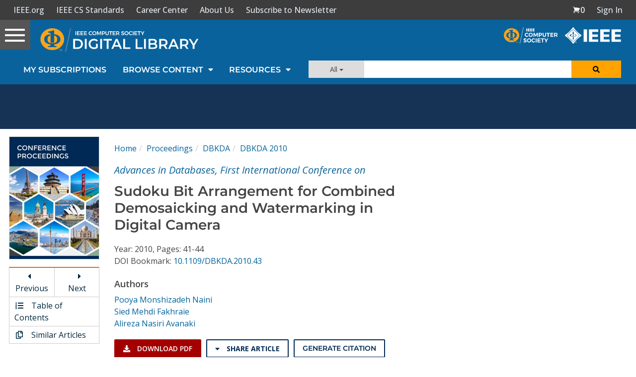

--- FILE ---
content_type: text/html; charset=utf-8
request_url: https://www.google.com/recaptcha/api2/aframe
body_size: 268
content:
<!DOCTYPE HTML><html><head><meta http-equiv="content-type" content="text/html; charset=UTF-8"></head><body><script nonce="dDkK7vZgz1lYs6AqKKuebw">/** Anti-fraud and anti-abuse applications only. See google.com/recaptcha */ try{var clients={'sodar':'https://pagead2.googlesyndication.com/pagead/sodar?'};window.addEventListener("message",function(a){try{if(a.source===window.parent){var b=JSON.parse(a.data);var c=clients[b['id']];if(c){var d=document.createElement('img');d.src=c+b['params']+'&rc='+(localStorage.getItem("rc::a")?sessionStorage.getItem("rc::b"):"");window.document.body.appendChild(d);sessionStorage.setItem("rc::e",parseInt(sessionStorage.getItem("rc::e")||0)+1);localStorage.setItem("rc::h",'1769245784867');}}}catch(b){}});window.parent.postMessage("_grecaptcha_ready", "*");}catch(b){}</script></body></html>

--- FILE ---
content_type: application/x-javascript
request_url: https://application.ieeecomputer.org/csdl-website/production/polyfills.74e02a65f32cdf8b.js
body_size: 15012
content:
"use strict";(self.webpackChunknodejs_csdl_website=self.webpackChunknodejs_csdl_website||[]).push([[429],{7435:(be,Re,Ce)=>{Ce(3484)},3484:function(be,Re,Ce){var Ee,Le,ye=this&&this.__spreadArray||function(se,le,De){if(De||2===arguments.length)for(var fe,Te=0,Ve=le.length;Te<Ve;Te++)(fe||!(Te in le))&&(fe||(fe=Array.prototype.slice.call(le,0,Te)),fe[Te]=le[Te]);return se.concat(fe||Array.prototype.slice.call(le))};Ee=function(){!function(e){var r=e.performance;function t(v){r&&r.mark&&r.mark(v)}function n(v,o){r&&r.measure&&r.measure(v,o)}t("Zone");var u=e.__Zone_symbol_prefix||"__zone_symbol__";function c(v){return u+v}var f=!0===e[c("forceDuplicateZoneCheck")];if(e.Zone){if(f||"function"!=typeof e.Zone.__symbol__)throw new Error("Zone already loaded.");return e.Zone}var d=function(){function v(o,a){this._parent=o,this._name=a?a.name||"unnamed":"<root>",this._properties=a&&a.properties||{},this._zoneDelegate=new T(this,this._parent&&this._parent._zoneDelegate,a)}return v.assertZonePatched=function(){if(e.Promise!==S.ZoneAwarePromise)throw new Error("Zone.js has detected that ZoneAwarePromise `(window|global).Promise` has been overwritten.\nMost likely cause is that a Promise polyfill has been loaded after Zone.js (Polyfilling Promise api is not necessary when zone.js is loaded. If you must load one, do so before loading zone.js.)")},Object.defineProperty(v,"root",{get:function(){for(var o=v.current;o.parent;)o=o.parent;return o},enumerable:!1,configurable:!0}),Object.defineProperty(v,"current",{get:function(){return W.zone},enumerable:!1,configurable:!0}),Object.defineProperty(v,"currentTask",{get:function(){return ae},enumerable:!1,configurable:!0}),v.__load_patch=function(o,a,i){if(void 0===i&&(i=!1),S.hasOwnProperty(o)){if(!i&&f)throw Error("Already loaded patch: "+o)}else if(!e["__Zone_disable_"+o]){var w="Zone:"+o;t(w),S[o]=a(e,v,X),n(w,w)}},Object.defineProperty(v.prototype,"parent",{get:function(){return this._parent},enumerable:!1,configurable:!0}),Object.defineProperty(v.prototype,"name",{get:function(){return this._name},enumerable:!1,configurable:!0}),v.prototype.get=function(o){var a=this.getZoneWith(o);if(a)return a._properties[o]},v.prototype.getZoneWith=function(o){for(var a=this;a;){if(a._properties.hasOwnProperty(o))return a;a=a._parent}return null},v.prototype.fork=function(o){if(!o)throw new Error("ZoneSpec required!");return this._zoneDelegate.fork(this,o)},v.prototype.wrap=function(o,a){if("function"!=typeof o)throw new Error("Expecting function got: "+o);var i=this._zoneDelegate.intercept(this,o,a),w=this;return function(){return w.runGuarded(i,this,arguments,a)}},v.prototype.run=function(o,a,i,w){W={parent:W,zone:this};try{return this._zoneDelegate.invoke(this,o,a,i,w)}finally{W=W.parent}},v.prototype.runGuarded=function(o,a,i,w){void 0===a&&(a=null),W={parent:W,zone:this};try{try{return this._zoneDelegate.invoke(this,o,a,i,w)}catch(Y){if(this._zoneDelegate.handleError(this,Y))throw Y}}finally{W=W.parent}},v.prototype.runTask=function(o,a,i){if(o.zone!=this)throw new Error("A task can only be run in the zone of creation! (Creation: "+(o.zone||b).name+"; Execution: "+this.name+")");if(o.state!==U||o.type!==N&&o.type!==O){var w=o.state!=B;w&&o._transitionTo(B,F),o.runCount++;var Y=ae;ae=o,W={parent:W,zone:this};try{o.type==O&&o.data&&!o.data.isPeriodic&&(o.cancelFn=void 0);try{return this._zoneDelegate.invokeTask(this,o,a,i)}catch(ce){if(this._zoneDelegate.handleError(this,ce))throw ce}}finally{o.state!==U&&o.state!==z&&(o.type==N||o.data&&o.data.isPeriodic?w&&o._transitionTo(F,B):(o.runCount=0,this._updateTaskCount(o,-1),w&&o._transitionTo(U,B,U))),W=W.parent,ae=Y}}},v.prototype.scheduleTask=function(o){if(o.zone&&o.zone!==this)for(var a=this;a;){if(a===o.zone)throw Error("can not reschedule task to ".concat(this.name," which is descendants of the original zone ").concat(o.zone.name));a=a.parent}o._transitionTo(x,U);var i=[];o._zoneDelegates=i,o._zone=this;try{o=this._zoneDelegate.scheduleTask(this,o)}catch(w){throw o._transitionTo(z,x,U),this._zoneDelegate.handleError(this,w),w}return o._zoneDelegates===i&&this._updateTaskCount(o,1),o.state==x&&o._transitionTo(F,x),o},v.prototype.scheduleMicroTask=function(o,a,i,w){return this.scheduleTask(new p(Z,o,a,i,w,void 0))},v.prototype.scheduleMacroTask=function(o,a,i,w,Y){return this.scheduleTask(new p(O,o,a,i,w,Y))},v.prototype.scheduleEventTask=function(o,a,i,w,Y){return this.scheduleTask(new p(N,o,a,i,w,Y))},v.prototype.cancelTask=function(o){if(o.zone!=this)throw new Error("A task can only be cancelled in the zone of creation! (Creation: "+(o.zone||b).name+"; Execution: "+this.name+")");o._transitionTo(k,F,B);try{this._zoneDelegate.cancelTask(this,o)}catch(a){throw o._transitionTo(z,k),this._zoneDelegate.handleError(this,a),a}return this._updateTaskCount(o,-1),o._transitionTo(U,k),o.runCount=0,o},v.prototype._updateTaskCount=function(o,a){var i=o._zoneDelegates;-1==a&&(o._zoneDelegates=null);for(var w=0;w<i.length;w++)i[w]._updateTaskCount(o.type,a)},v}();d.__symbol__=c;var $,E={name:"",onHasTask:function(v,o,a,i){return v.hasTask(a,i)},onScheduleTask:function(v,o,a,i){return v.scheduleTask(a,i)},onInvokeTask:function(v,o,a,i,w,Y){return v.invokeTask(a,i,w,Y)},onCancelTask:function(v,o,a,i){return v.cancelTask(a,i)}},T=function(){function v(o,a,i){this._taskCounts={microTask:0,macroTask:0,eventTask:0},this.zone=o,this._parentDelegate=a,this._forkZS=i&&(i&&i.onFork?i:a._forkZS),this._forkDlgt=i&&(i.onFork?a:a._forkDlgt),this._forkCurrZone=i&&(i.onFork?this.zone:a._forkCurrZone),this._interceptZS=i&&(i.onIntercept?i:a._interceptZS),this._interceptDlgt=i&&(i.onIntercept?a:a._interceptDlgt),this._interceptCurrZone=i&&(i.onIntercept?this.zone:a._interceptCurrZone),this._invokeZS=i&&(i.onInvoke?i:a._invokeZS),this._invokeDlgt=i&&(i.onInvoke?a:a._invokeDlgt),this._invokeCurrZone=i&&(i.onInvoke?this.zone:a._invokeCurrZone),this._handleErrorZS=i&&(i.onHandleError?i:a._handleErrorZS),this._handleErrorDlgt=i&&(i.onHandleError?a:a._handleErrorDlgt),this._handleErrorCurrZone=i&&(i.onHandleError?this.zone:a._handleErrorCurrZone),this._scheduleTaskZS=i&&(i.onScheduleTask?i:a._scheduleTaskZS),this._scheduleTaskDlgt=i&&(i.onScheduleTask?a:a._scheduleTaskDlgt),this._scheduleTaskCurrZone=i&&(i.onScheduleTask?this.zone:a._scheduleTaskCurrZone),this._invokeTaskZS=i&&(i.onInvokeTask?i:a._invokeTaskZS),this._invokeTaskDlgt=i&&(i.onInvokeTask?a:a._invokeTaskDlgt),this._invokeTaskCurrZone=i&&(i.onInvokeTask?this.zone:a._invokeTaskCurrZone),this._cancelTaskZS=i&&(i.onCancelTask?i:a._cancelTaskZS),this._cancelTaskDlgt=i&&(i.onCancelTask?a:a._cancelTaskDlgt),this._cancelTaskCurrZone=i&&(i.onCancelTask?this.zone:a._cancelTaskCurrZone),this._hasTaskZS=null,this._hasTaskDlgt=null,this._hasTaskDlgtOwner=null,this._hasTaskCurrZone=null;var w=i&&i.onHasTask;(w||a&&a._hasTaskZS)&&(this._hasTaskZS=w?i:E,this._hasTaskDlgt=a,this._hasTaskDlgtOwner=this,this._hasTaskCurrZone=o,i.onScheduleTask||(this._scheduleTaskZS=E,this._scheduleTaskDlgt=a,this._scheduleTaskCurrZone=this.zone),i.onInvokeTask||(this._invokeTaskZS=E,this._invokeTaskDlgt=a,this._invokeTaskCurrZone=this.zone),i.onCancelTask||(this._cancelTaskZS=E,this._cancelTaskDlgt=a,this._cancelTaskCurrZone=this.zone))}return v.prototype.fork=function(o,a){return this._forkZS?this._forkZS.onFork(this._forkDlgt,this.zone,o,a):new d(o,a)},v.prototype.intercept=function(o,a,i){return this._interceptZS?this._interceptZS.onIntercept(this._interceptDlgt,this._interceptCurrZone,o,a,i):a},v.prototype.invoke=function(o,a,i,w,Y){return this._invokeZS?this._invokeZS.onInvoke(this._invokeDlgt,this._invokeCurrZone,o,a,i,w,Y):a.apply(i,w)},v.prototype.handleError=function(o,a){return!this._handleErrorZS||this._handleErrorZS.onHandleError(this._handleErrorDlgt,this._handleErrorCurrZone,o,a)},v.prototype.scheduleTask=function(o,a){var i=a;if(this._scheduleTaskZS)this._hasTaskZS&&i._zoneDelegates.push(this._hasTaskDlgtOwner),(i=this._scheduleTaskZS.onScheduleTask(this._scheduleTaskDlgt,this._scheduleTaskCurrZone,o,a))||(i=a);else if(a.scheduleFn)a.scheduleFn(a);else{if(a.type!=Z)throw new Error("Task is missing scheduleFn.");J(a)}return i},v.prototype.invokeTask=function(o,a,i,w){return this._invokeTaskZS?this._invokeTaskZS.onInvokeTask(this._invokeTaskDlgt,this._invokeTaskCurrZone,o,a,i,w):a.callback.apply(i,w)},v.prototype.cancelTask=function(o,a){var i;if(this._cancelTaskZS)i=this._cancelTaskZS.onCancelTask(this._cancelTaskDlgt,this._cancelTaskCurrZone,o,a);else{if(!a.cancelFn)throw Error("Task is not cancelable");i=a.cancelFn(a)}return i},v.prototype.hasTask=function(o,a){try{this._hasTaskZS&&this._hasTaskZS.onHasTask(this._hasTaskDlgt,this._hasTaskCurrZone,o,a)}catch(i){this.handleError(o,i)}},v.prototype._updateTaskCount=function(o,a){var i=this._taskCounts,w=i[o],Y=i[o]=w+a;if(Y<0)throw new Error("More tasks executed then were scheduled.");0!=w&&0!=Y||this.hasTask(this.zone,{microTask:i.microTask>0,macroTask:i.macroTask>0,eventTask:i.eventTask>0,change:o})},v}(),p=function(){function v(o,a,i,w,Y,ce){if(this._zone=null,this.runCount=0,this._zoneDelegates=null,this._state="notScheduled",this.type=o,this.source=a,this.data=w,this.scheduleFn=Y,this.cancelFn=ce,!i)throw new Error("callback is not defined");this.callback=i;var l=this;this.invoke=o===N&&w&&w.useG?v.invokeTask:function(){return v.invokeTask.call(e,l,this,arguments)}}return v.invokeTask=function(o,a,i){o||(o=this),Q++;try{return o.runCount++,o.zone.runTask(o,a,i)}finally{1==Q&&A(),Q--}},Object.defineProperty(v.prototype,"zone",{get:function(){return this._zone},enumerable:!1,configurable:!0}),Object.defineProperty(v.prototype,"state",{get:function(){return this._state},enumerable:!1,configurable:!0}),v.prototype.cancelScheduleRequest=function(){this._transitionTo(U,x)},v.prototype._transitionTo=function(o,a,i){if(this._state!==a&&this._state!==i)throw new Error("".concat(this.type," '").concat(this.source,"': can not transition to '").concat(o,"', expecting state '").concat(a,"'").concat(i?" or '"+i+"'":"",", was '").concat(this._state,"'."));this._state=o,o==U&&(this._zoneDelegates=null)},v.prototype.toString=function(){return this.data&&void 0!==this.data.handleId?this.data.handleId.toString():Object.prototype.toString.call(this)},v.prototype.toJSON=function(){return{type:this.type,state:this.state,source:this.source,zone:this.zone.name,runCount:this.runCount}},v}(),g=c("setTimeout"),m=c("Promise"),C=c("then"),D=[],H=!1;function V(v){if($||e[m]&&($=e[m].resolve(0)),$){var o=$[C];o||(o=$.then),o.call($,v)}else e[g](v,0)}function J(v){0===Q&&0===D.length&&V(A),v&&D.push(v)}function A(){if(!H){for(H=!0;D.length;){var v=D;D=[];for(var o=0;o<v.length;o++){var a=v[o];try{a.zone.runTask(a,null,null)}catch(i){X.onUnhandledError(i)}}}X.microtaskDrainDone(),H=!1}}var b={name:"NO ZONE"},U="notScheduled",x="scheduling",F="scheduled",B="running",k="canceling",z="unknown",Z="microTask",O="macroTask",N="eventTask",S={},X={symbol:c,currentZoneFrame:function(){return W},onUnhandledError:q,microtaskDrainDone:q,scheduleMicroTask:J,showUncaughtError:function(){return!d[c("ignoreConsoleErrorUncaughtError")]},patchEventTarget:function(){return[]},patchOnProperties:q,patchMethod:function(){return q},bindArguments:function(){return[]},patchThen:function(){return q},patchMacroTask:function(){return q},patchEventPrototype:function(){return q},isIEOrEdge:function(){return!1},getGlobalObjects:function(){},ObjectDefineProperty:function(){return q},ObjectGetOwnPropertyDescriptor:function(){},ObjectCreate:function(){},ArraySlice:function(){return[]},patchClass:function(){return q},wrapWithCurrentZone:function(){return q},filterProperties:function(){return[]},attachOriginToPatched:function(){return q},_redefineProperty:function(){return q},patchCallbacks:function(){return q},nativeScheduleMicroTask:V},W={parent:null,zone:new d(null,null)},ae=null,Q=0;function q(){}n("Zone","Zone"),e.Zone=d}("undefined"!=typeof window&&window||"undefined"!=typeof self&&self||global);var se=Object.getOwnPropertyDescriptor,le=Object.defineProperty,De=Object.getPrototypeOf,Te=Object.create,Ve=Array.prototype.slice,fe="addEventListener",Ue="removeEventListener",We=Zone.__symbol__(fe),ze=Zone.__symbol__(Ue),ve="true",he="false",Ze=Zone.__symbol__("");function Xe(e,r){return Zone.current.wrap(e,r)}function qe(e,r,t,n,u){return Zone.current.scheduleMacroTask(e,r,t,n,u)}var G=Zone.__symbol__,Ne="undefined"!=typeof window,ke=Ne?window:void 0,te=Ne&&ke||"object"==typeof self&&self||global;function Ye(e,r){for(var t=e.length-1;t>=0;t--)"function"==typeof e[t]&&(e[t]=Xe(e[t],r+"_"+t));return e}function rr(e){return!e||!1!==e.writable&&!("function"==typeof e.get&&void 0===e.set)}var tr="undefined"!=typeof WorkerGlobalScope&&self instanceof WorkerGlobalScope,Ae=!("nw"in te)&&void 0!==te.process&&"[object process]"==={}.toString.call(te.process),Ke=!Ae&&!tr&&!(!Ne||!ke.HTMLElement),nr=void 0!==te.process&&"[object process]"==={}.toString.call(te.process)&&!tr&&!(!Ne||!ke.HTMLElement),je={},or=function(e){if(e=e||te.event){var r=je[e.type];r||(r=je[e.type]=G("ON_PROPERTY"+e.type));var u,t=this||e.target||te,n=t[r];return Ke&&t===ke&&"error"===e.type?!0===(u=n&&n.call(this,e.message,e.filename,e.lineno,e.colno,e.error))&&e.preventDefault():null!=(u=n&&n.apply(this,arguments))&&!u&&e.preventDefault(),u}};function ar(e,r,t){var n=se(e,r);if(!n&&t&&se(t,r)&&(n={enumerable:!0,configurable:!0}),n&&n.configurable){var c=G("on"+r+"patched");if(!e.hasOwnProperty(c)||!e[c]){delete n.writable,delete n.value;var f=n.get,d=n.set,E=r.slice(2),T=je[E];T||(T=je[E]=G("ON_PROPERTY"+E)),n.set=function(p){var g=this;!g&&e===te&&(g=te),g&&("function"==typeof g[T]&&g.removeEventListener(E,or),d&&d.call(g,null),g[T]=p,"function"==typeof p&&g.addEventListener(E,or,!1))},n.get=function(){var p=this;if(!p&&e===te&&(p=te),!p)return null;var g=p[T];if(g)return g;if(f){var m=f.call(this);if(m)return n.set.call(this,m),"function"==typeof p.removeAttribute&&p.removeAttribute(r),m}return null},le(e,r,n),e[c]=!0}}}function ir(e,r,t){if(r)for(var n=0;n<r.length;n++)ar(e,"on"+r[n],t);else{var u=[];for(var c in e)"on"==c.slice(0,2)&&u.push(c);for(var f=0;f<u.length;f++)ar(e,u[f],t)}}var ue=G("originalInstance");function Me(e){var r=te[e];if(r){te[G(e)]=r,te[e]=function(){var u=Ye(arguments,e);switch(u.length){case 0:this[ue]=new r;break;case 1:this[ue]=new r(u[0]);break;case 2:this[ue]=new r(u[0],u[1]);break;case 3:this[ue]=new r(u[0],u[1],u[2]);break;case 4:this[ue]=new r(u[0],u[1],u[2],u[3]);break;default:throw new Error("Arg list too long.")}},_e(te[e],r);var n,t=new r(function(){});for(n in t)"XMLHttpRequest"===e&&"responseBlob"===n||function(u){"function"==typeof t[u]?te[e].prototype[u]=function(){return this[ue][u].apply(this[ue],arguments)}:le(te[e].prototype,u,{set:function(c){"function"==typeof c?(this[ue][u]=Xe(c,e+"."+u),_e(this[ue][u],c)):this[ue][u]=c},get:function(){return this[ue][u]}})}(n);for(n in r)"prototype"!==n&&r.hasOwnProperty(n)&&(te[e][n]=r[n])}}function de(e,r,t){for(var n=e;n&&!n.hasOwnProperty(r);)n=De(n);!n&&e[r]&&(n=e);var u=G(r),c=null;if(n&&(!(c=n[u])||!n.hasOwnProperty(u))&&(c=n[u]=n[r],rr(n&&se(n,r)))){var d=t(c,u,r);n[r]=function(){return d(this,arguments)},_e(n[r],c)}return c}function Or(e,r,t){var n=null;function u(c){var f=c.data;return f.args[f.cbIdx]=function(){c.invoke.apply(this,arguments)},n.apply(f.target,f.args),c}n=de(e,r,function(c){return function(f,d){var E=t(f,d);return E.cbIdx>=0&&"function"==typeof d[E.cbIdx]?qe(E.name,d[E.cbIdx],E,u):c.apply(f,d)}})}function _e(e,r){e[G("OriginalDelegate")]=r}var ur=!1,Je=!1;function Rr(){if(ur)return Je;ur=!0;try{var e=ke.navigator.userAgent;(-1!==e.indexOf("MSIE ")||-1!==e.indexOf("Trident/")||-1!==e.indexOf("Edge/"))&&(Je=!0)}catch(r){}return Je}Zone.__load_patch("ZoneAwarePromise",function(e,r,t){var n=Object.getOwnPropertyDescriptor,u=Object.defineProperty;var f=t.symbol,d=[],E=!0===e[f("DISABLE_WRAPPING_UNCAUGHT_PROMISE_REJECTION")],T=f("Promise"),p=f("then");t.onUnhandledError=function(l){if(t.showUncaughtError()){var _=l&&l.rejection;_?console.error("Unhandled Promise rejection:",_ instanceof Error?_.message:_,"; Zone:",l.zone.name,"; Task:",l.task&&l.task.source,"; Value:",_,_ instanceof Error?_.stack:void 0):console.error(l)}},t.microtaskDrainDone=function(){for(var l=function(){var _=d.shift();try{_.zone.runGuarded(function(){throw _.throwOriginal?_.rejection:_})}catch(h){!function C(l){t.onUnhandledError(l);try{var _=r[m];"function"==typeof _&&_.call(this,l)}catch(h){}}(h)}};d.length;)l()};var m=f("unhandledPromiseRejectionHandler");function D(l){return l&&l.then}function H(l){return l}function $(l){return a.reject(l)}var V=f("state"),J=f("value"),A=f("finally"),b=f("parentPromiseValue"),U=f("parentPromiseState"),F=null,B=!0,k=!1;function Z(l,_){return function(h){try{X(l,_,h)}catch(s){X(l,!1,s)}}}var O=function(){var l=!1;return function(h){return function(){l||(l=!0,h.apply(null,arguments))}}},S=f("currentTaskTrace");function X(l,_,h){var s=O();if(l===h)throw new TypeError("Promise resolved with itself");if(l[V]===F){var y=null;try{("object"==typeof h||"function"==typeof h)&&(y=h&&h.then)}catch(L){return s(function(){X(l,!1,L)})(),l}if(_!==k&&h instanceof a&&h.hasOwnProperty(V)&&h.hasOwnProperty(J)&&h[V]!==F)ae(h),X(l,h[V],h[J]);else if(_!==k&&"function"==typeof y)try{y.call(h,s(Z(l,_)),s(Z(l,!1)))}catch(L){s(function(){X(l,!1,L)})()}else{l[V]=_;var R=l[J];if(l[J]=h,l[A]===A&&_===B&&(l[V]=l[U],l[J]=l[b]),_===k&&h instanceof Error){var P=r.currentTask&&r.currentTask.data&&r.currentTask.data.__creationTrace__;P&&u(h,S,{configurable:!0,enumerable:!1,writable:!0,value:P})}for(var M=0;M<R.length;)Q(l,R[M++],R[M++],R[M++],R[M++]);if(0==R.length&&_==k){l[V]=0;var I=h;try{throw new Error("Uncaught (in promise): "+function c(l){return l&&l.toString===Object.prototype.toString?(l.constructor&&l.constructor.name||"")+": "+JSON.stringify(l):l?l.toString():Object.prototype.toString.call(l)}(h)+(h&&h.stack?"\n"+h.stack:""))}catch(L){I=L}E&&(I.throwOriginal=!0),I.rejection=h,I.promise=l,I.zone=r.current,I.task=r.currentTask,d.push(I),t.scheduleMicroTask()}}}return l}var W=f("rejectionHandledHandler");function ae(l){if(0===l[V]){try{var _=r[W];_&&"function"==typeof _&&_.call(this,{rejection:l[J],promise:l})}catch(s){}l[V]=k;for(var h=0;h<d.length;h++)l===d[h].promise&&d.splice(h,1)}}function Q(l,_,h,s,y){ae(l);var R=l[V],P=R?"function"==typeof s?s:H:"function"==typeof y?y:$;_.scheduleMicroTask("Promise.then",function(){try{var M=l[J],I=!!h&&A===h[A];I&&(h[b]=M,h[U]=R);var L=_.run(P,void 0,I&&P!==$&&P!==H?[]:[M]);X(h,!0,L)}catch(j){X(h,!1,j)}},h)}var v=function(){},o=e.AggregateError,a=function(){function l(_){var h=this;if(!(h instanceof l))throw new Error("Must be an instanceof Promise.");h[V]=F,h[J]=[];try{var s=O();_&&_(s(Z(h,B)),s(Z(h,k)))}catch(y){X(h,!1,y)}}return l.toString=function(){return"function ZoneAwarePromise() { [native code] }"},l.resolve=function(_){return X(new this(null),B,_)},l.reject=function(_){return X(new this(null),k,_)},l.any=function(_){if(!_||"function"!=typeof _[Symbol.iterator])return Promise.reject(new o([],"All promises were rejected"));var h=[],s=0;try{for(var y=0,R=_;y<R.length;y++)s++,h.push(l.resolve(R[y]))}catch(L){return Promise.reject(new o([],"All promises were rejected"))}if(0===s)return Promise.reject(new o([],"All promises were rejected"));var M=!1,I=[];return new l(function(L,j){for(var K=0;K<h.length;K++)h[K].then(function(oe){M||(M=!0,L(oe))},function(oe){I.push(oe),0==--s&&(M=!0,j(new o(I,"All promises were rejected")))})})},l.race=function(_){var h,s,y=new this(function(j,K){h=j,s=K});function R(j){h(j)}function P(j){s(j)}for(var M=0,I=_;M<I.length;M++){var L=I[M];D(L)||(L=this.resolve(L)),L.then(R,P)}return y},l.all=function(_){return l.allWithCallback(_)},l.allSettled=function(_){return(this&&this.prototype instanceof l?this:l).allWithCallback(_,{thenCallback:function(s){return{status:"fulfilled",value:s}},errorCallback:function(s){return{status:"rejected",reason:s}}})},l.allWithCallback=function(_,h){for(var s,y,R=new this(function(re,ne){s=re,y=ne}),P=2,M=0,I=[],L=function(re){D(re)||(re=j.resolve(re));var ne=M;try{re.then(function(ee){I[ne]=h?h.thenCallback(ee):ee,0==--P&&s(I)},function(ee){h?(I[ne]=h.errorCallback(ee),0==--P&&s(I)):y(ee)})}catch(ee){y(ee)}P++,M++},j=this,K=0,oe=_;K<oe.length;K++)L(oe[K]);return 0==(P-=2)&&s(I),R},Object.defineProperty(l.prototype,Symbol.toStringTag,{get:function(){return"Promise"},enumerable:!1,configurable:!0}),Object.defineProperty(l.prototype,Symbol.species,{get:function(){return l},enumerable:!1,configurable:!0}),l.prototype.then=function(_,h){var s,y=null===(s=this.constructor)||void 0===s?void 0:s[Symbol.species];(!y||"function"!=typeof y)&&(y=this.constructor||l);var R=new y(v),P=r.current;return this[V]==F?this[J].push(P,R,_,h):Q(this,P,R,_,h),R},l.prototype.catch=function(_){return this.then(null,_)},l.prototype.finally=function(_){var h,s=null===(h=this.constructor)||void 0===h?void 0:h[Symbol.species];(!s||"function"!=typeof s)&&(s=l);var y=new s(v);y[A]=A;var R=r.current;return this[V]==F?this[J].push(R,y,_,_):Q(this,R,y,_,_),y},l}();a.resolve=a.resolve,a.reject=a.reject,a.race=a.race,a.all=a.all;var i=e[T]=e.Promise;e.Promise=a;var w=f("thenPatched");function Y(l){var _=l.prototype,h=n(_,"then");if(!h||!1!==h.writable&&h.configurable){var s=_.then;_[p]=s,l.prototype.then=function(y,R){var P=this;return new a(function(I,L){s.call(P,I,L)}).then(y,R)},l[w]=!0}}return t.patchThen=Y,i&&(Y(i),de(e,"fetch",function(l){return function ce(l){return function(_,h){var s=l.apply(_,h);if(s instanceof a)return s;var y=s.constructor;return y[w]||Y(y),s}}(l)})),Promise[r.__symbol__("uncaughtPromiseErrors")]=d,a}),Zone.__load_patch("toString",function(e){var r=Function.prototype.toString,t=G("OriginalDelegate"),n=G("Promise"),u=G("Error"),c=function(){if("function"==typeof this){var T=this[t];if(T)return"function"==typeof T?r.call(T):Object.prototype.toString.call(T);if(this===Promise){var p=e[n];if(p)return r.call(p)}if(this===Error){var g=e[u];if(g)return r.call(g)}}return r.call(this)};c[t]=r,Function.prototype.toString=c;var f=Object.prototype.toString;Object.prototype.toString=function(){return"function"==typeof Promise&&this instanceof Promise?"[object Promise]":f.call(this)}});var we=!1;if("undefined"!=typeof window)try{var He=Object.defineProperty({},"passive",{get:function(){we=!0}});window.addEventListener("test",He,He),window.removeEventListener("test",He,He)}catch(e){we=!1}var xe,Fe,_r,pr,ge,Cr={useG:!0},ie={},cr={},sr=new RegExp("^"+Ze+"(\\w+)(true|false)$"),lr=G("propagationStopped");function fr(e,r){var t=(r?r(e):e)+he,n=(r?r(e):e)+ve,u=Ze+t,c=Ze+n;ie[e]={},ie[e][he]=u,ie[e][ve]=c}function Dr(e,r,t,n){var u=n&&n.add||fe,c=n&&n.rm||Ue,f=n&&n.listeners||"eventListeners",d=n&&n.rmAll||"removeAllListeners",E=G(u),T="."+u+":",p="prependListener",m=function(A,b,U){if(!A.isRemoved){var F,x=A.callback;"object"==typeof x&&x.handleEvent&&(A.callback=function(z){return x.handleEvent(z)},A.originalDelegate=x);try{A.invoke(A,b,[U])}catch(z){F=z}var B=A.options;return B&&"object"==typeof B&&B.once&&b[c].call(b,U.type,A.originalDelegate?A.originalDelegate:A.callback,B),F}};function C(A,b,U){if(b=b||e.event){var x=A||b.target||e,F=x[ie[b.type][U?ve:he]];if(F){var B=[];if(1===F.length)(k=m(F[0],x,b))&&B.push(k);else for(var z=F.slice(),Z=0;Z<z.length&&(!b||!0!==b[lr]);Z++){var k;(k=m(z[Z],x,b))&&B.push(k)}if(1===B.length)throw B[0];var O=function(N){var S=B[N];r.nativeScheduleMicroTask(function(){throw S})};for(Z=0;Z<B.length;Z++)O(Z)}}}var D=function(A){return C(this,A,!1)},H=function(A){return C(this,A,!0)};function $(A,b){if(!A)return!1;var U=!0;b&&void 0!==b.useG&&(U=b.useG);var x=b&&b.vh,F=!0;b&&void 0!==b.chkDup&&(F=b.chkDup);var B=!1;b&&void 0!==b.rt&&(B=b.rt);for(var k=A;k&&!k.hasOwnProperty(u);)k=De(k);if(!k&&A[u]&&(k=A),!k||k[E])return!1;var W,z=b&&b.eventNameToString,Z={},O=k[E]=k[u],N=k[G(c)]=k[c],S=k[G(f)]=k[f],X=k[G(d)]=k[d];function ae(s,y){return!we&&"object"==typeof s&&s?!!s.capture:we&&y?"boolean"==typeof s?{capture:s,passive:!0}:s?"object"==typeof s&&!1!==s.passive?Object.assign(Object.assign({},s),{passive:!0}):s:{passive:!0}:s}b&&b.prepend&&(W=k[G(b.prepend)]=k[b.prepend]);var i=U?function(s){if(!Z.isExisting)return O.call(Z.target,Z.eventName,Z.capture?H:D,Z.options)}:function(s){return O.call(Z.target,Z.eventName,s.invoke,Z.options)},w=U?function(s){if(!s.isRemoved){var y=ie[s.eventName],R=void 0;y&&(R=y[s.capture?ve:he]);var P=R&&s.target[R];if(P)for(var M=0;M<P.length;M++)if(P[M]===s){P.splice(M,1),s.isRemoved=!0,0===P.length&&(s.allRemoved=!0,s.target[R]=null);break}}if(s.allRemoved)return N.call(s.target,s.eventName,s.capture?H:D,s.options)}:function(s){return N.call(s.target,s.eventName,s.invoke,s.options)},ce=b&&b.diff?b.diff:function(s,y){var R=typeof y;return"function"===R&&s.callback===y||"object"===R&&s.originalDelegate===y},l=Zone[G("UNPATCHED_EVENTS")],_=e[G("PASSIVE_EVENTS")],h=function(s,y,R,P,M,I){return void 0===M&&(M=!1),void 0===I&&(I=!1),function(){var L=this||e,j=arguments[0];b&&b.transferEventName&&(j=b.transferEventName(j));var K=arguments[1];if(!K)return s.apply(this,arguments);if(Ae&&"uncaughtException"===j)return s.apply(this,arguments);var oe=!1;if("function"!=typeof K){if(!K.handleEvent)return s.apply(this,arguments);oe=!0}if(!x||x(s,K,L,arguments)){var pe=we&&!!_&&-1!==_.indexOf(j),re=ae(arguments[2],pe);if(l)for(var ne=0;ne<l.length;ne++)if(j===l[ne])return pe?s.call(L,j,K,re):s.apply(this,arguments);var ee=!!re&&("boolean"==typeof re||re.capture),Oe=!(!re||"object"!=typeof re)&&re.once,$r=Zone.current,er=ie[j];er||(fr(j,z),er=ie[j]);var mr=er[ee?ve:he],Se=L[mr],gr=!1;if(Se){if(gr=!0,F)for(ne=0;ne<Se.length;ne++)if(ce(Se[ne],K))return}else Se=L[mr]=[];var Ge,br=L.constructor.name,kr=cr[br];kr&&(Ge=kr[j]),Ge||(Ge=br+y+(z?z(j):j)),Z.options=re,Oe&&(Z.options.once=!1),Z.target=L,Z.capture=ee,Z.eventName=j,Z.isExisting=gr;var Ie=U?Cr:void 0;Ie&&(Ie.taskData=Z);var me=$r.scheduleEventTask(Ge,K,Ie,R,P);if(Z.target=null,Ie&&(Ie.taskData=null),Oe&&(re.once=!0),!we&&"boolean"==typeof me.options||(me.options=re),me.target=L,me.capture=ee,me.eventName=j,oe&&(me.originalDelegate=K),I?Se.unshift(me):Se.push(me),M)return L}}};return k[u]=h(O,T,i,w,B),W&&(k[p]=h(W,".prependListener:",function(s){return W.call(Z.target,Z.eventName,s.invoke,Z.options)},w,B,!0)),k[c]=function(){var s=this||e,y=arguments[0];b&&b.transferEventName&&(y=b.transferEventName(y));var R=arguments[2],P=!!R&&("boolean"==typeof R||R.capture),M=arguments[1];if(!M)return N.apply(this,arguments);if(!x||x(N,M,s,arguments)){var L,I=ie[y];I&&(L=I[P?ve:he]);var j=L&&s[L];if(j)for(var K=0;K<j.length;K++){var oe=j[K];if(ce(oe,M))return j.splice(K,1),oe.isRemoved=!0,0===j.length&&(oe.allRemoved=!0,s[L]=null,"string"==typeof y)&&(s[Ze+"ON_PROPERTY"+y]=null),oe.zone.cancelTask(oe),B?s:void 0}return N.apply(this,arguments)}},k[f]=function(){var s=this||e,y=arguments[0];b&&b.transferEventName&&(y=b.transferEventName(y));for(var R=[],P=vr(s,z?z(y):y),M=0;M<P.length;M++){var I=P[M];R.push(I.originalDelegate?I.originalDelegate:I.callback)}return R},k[d]=function(){var s=this||e,y=arguments[0];if(y){b&&b.transferEventName&&(y=b.transferEventName(y));var j=ie[y];if(j){var pe=s[j[he]],re=s[j[ve]];if(pe)for(var ne=pe.slice(),P=0;P<ne.length;P++)this[c].call(this,y,(ee=ne[P]).originalDelegate?ee.originalDelegate:ee.callback,ee.options);if(re)for(ne=re.slice(),P=0;P<ne.length;P++){var ee;this[c].call(this,y,(ee=ne[P]).originalDelegate?ee.originalDelegate:ee.callback,ee.options)}}}else{var R=Object.keys(s);for(P=0;P<R.length;P++){var I=sr.exec(R[P]),L=I&&I[1];L&&"removeListener"!==L&&this[d].call(this,L)}this[d].call(this,"removeListener")}if(B)return this},_e(k[u],O),_e(k[c],N),X&&_e(k[d],X),S&&_e(k[f],S),!0}for(var V=[],J=0;J<t.length;J++)V[J]=$(t[J],n);return V}function vr(e,r){if(!r){var t=[];for(var n in e){var u=sr.exec(n),c=u&&u[1];if(c&&(!r||c===r)){var f=e[n];if(f)for(var d=0;d<f.length;d++)t.push(f[d])}}return t}var E=ie[r];E||(fr(r),E=ie[r]);var T=e[E[he]],p=e[E[ve]];return T?p?T.concat(p):T.slice():p?p.slice():[]}function Zr(e,r){var t=e.Event;t&&t.prototype&&r.patchMethod(t.prototype,"stopImmediatePropagation",function(n){return function(u,c){u[lr]=!0,n&&n.apply(u,c)}})}function Mr(e,r,t,n,u){var c=Zone.__symbol__(n);if(!r[c]){var f=r[c]=r[n];r[n]=function(d,E,T){return E&&E.prototype&&u.forEach(function(p){var g="".concat(t,".").concat(n,"::")+p,m=E.prototype;try{if(m.hasOwnProperty(p)){var C=e.ObjectGetOwnPropertyDescriptor(m,p);C&&C.value?(C.value=e.wrapWithCurrentZone(C.value,g),e._redefineProperty(E.prototype,p,C)):m[p]&&(m[p]=e.wrapWithCurrentZone(m[p],g))}else m[p]&&(m[p]=e.wrapWithCurrentZone(m[p],g))}catch(D){}}),f.call(r,d,E,T)},e.attachOriginToPatched(r[n],f)}}function hr(e,r,t){if(!t||0===t.length)return r;var n=t.filter(function(c){return c.target===e});if(!n||0===n.length)return r;var u=n[0].ignoreProperties;return r.filter(function(c){return-1===u.indexOf(c)})}function dr(e,r,t,n){e&&ir(e,hr(e,r,t),n)}function Qe(e){return Object.getOwnPropertyNames(e).filter(function(r){return r.startsWith("on")&&r.length>2}).map(function(r){return r.substring(2)})}function Ir(e,r){if((!Ae||nr)&&!Zone[e.symbol("patchEvents")]){var t=r.__Zone_ignore_on_properties,n=[];if(Ke){var u=window;n=n.concat(["Document","SVGElement","Element","HTMLElement","HTMLBodyElement","HTMLMediaElement","HTMLFrameSetElement","HTMLFrameElement","HTMLIFrameElement","HTMLMarqueeElement","Worker"]);var c=function Sr(){try{var e=ke.navigator.userAgent;if(-1!==e.indexOf("MSIE ")||-1!==e.indexOf("Trident/"))return!0}catch(r){}return!1}()?[{target:u,ignoreProperties:["error"]}]:[];dr(u,Qe(u),t&&t.concat(c),De(u))}n=n.concat(["XMLHttpRequest","XMLHttpRequestEventTarget","IDBIndex","IDBRequest","IDBOpenDBRequest","IDBDatabase","IDBTransaction","IDBCursor","WebSocket"]);for(var f=0;f<n.length;f++){var d=r[n[f]];d&&d.prototype&&dr(d.prototype,Qe(d.prototype),t)}}}function Nr(e,r,t){var n=t.configurable;return yr(e,r,t=$e(e,r,t),n)}function Er(e,r){return e&&e[ge]&&e[ge][r]}function $e(e,r,t){return Object.isFrozen(t)||(t.configurable=!0),t.configurable||(!e[ge]&&!Object.isFrozen(e)&&Fe(e,ge,{writable:!0,value:{}}),e[ge]&&(e[ge][r]=!0)),t}function yr(e,r,t,n){try{return Fe(e,r,t)}catch(f){if(!t.configurable)throw f;void 0===n?delete t.configurable:t.configurable=n;try{return Fe(e,r,t)}catch(d){var u=!1;if(("createdCallback"===r||"attachedCallback"===r||"detachedCallback"===r||"attributeChangedCallback"===r)&&(u=!0),!u)throw d;var c=null;try{c=JSON.stringify(t)}catch(E){c=t.toString()}console.log("Attempting to configure '".concat(r,"' with descriptor '").concat(c,"' on object '").concat(e,"' and got error, giving up: ").concat(d))}}}function Hr(e,r){var t=e.getGlobalObjects();if((!t.isNode||t.isMix)&&!function xr(e,r){var t=e.getGlobalObjects();if((t.isBrowser||t.isMix)&&!e.ObjectGetOwnPropertyDescriptor(HTMLElement.prototype,"onclick")&&"undefined"!=typeof Element){var c=e.ObjectGetOwnPropertyDescriptor(Element.prototype,"onclick");if(c&&!c.configurable)return!1;if(c){e.ObjectDefineProperty(Element.prototype,"onclick",{enumerable:!0,configurable:!0,get:function(){return!0}});var d=!!document.createElement("div").onclick;return e.ObjectDefineProperty(Element.prototype,"onclick",c),d}}var E=r.XMLHttpRequest;if(!E)return!1;var T="onreadystatechange",p=E.prototype,g=e.ObjectGetOwnPropertyDescriptor(p,T);if(g)return e.ObjectDefineProperty(p,T,{enumerable:!0,configurable:!0,get:function(){return!0}}),d=!!(m=new E).onreadystatechange,e.ObjectDefineProperty(p,T,g||{}),d;var C=e.symbol("fake");e.ObjectDefineProperty(p,T,{enumerable:!0,configurable:!0,get:function(){return this[C]},set:function(V){this[C]=V}});var m,D=function(){};return(m=new E).onreadystatechange=D,d=m[C]===D,m.onreadystatechange=null,d}(e,r)){var c="undefined"!=typeof WebSocket;(function qr(e){for(var r=e.symbol("unbound"),t=function(u){var c=Tr[u],f="on"+c;self.addEventListener(c,function(d){var T,p,E=d.target;for(p=E?E.constructor.name+"."+f:"unknown."+f;E;)E[f]&&!E[f][r]&&((T=e.wrapWithCurrentZone(E[f],p))[r]=E[f],E[f]=T),E=E.parentElement},!0)},n=0;n<Tr.length;n++)t(n)})(e),e.patchClass("XMLHttpRequest"),c&&function jr(e,r){var t=e.getGlobalObjects(),n=t.ADD_EVENT_LISTENER_STR,u=t.REMOVE_EVENT_LISTENER_STR,c=r.WebSocket;r.EventTarget||e.patchEventTarget(r,e,[c.prototype]),r.WebSocket=function(E,T){var g,m,p=arguments.length>1?new c(E,T):new c(E),C=e.ObjectGetOwnPropertyDescriptor(p,"onmessage");return C&&!1===C.configurable?(g=e.ObjectCreate(p),m=p,[n,u,"send","close"].forEach(function(D){g[D]=function(){var H=e.ArraySlice.call(arguments);if(D===n||D===u){var $=H.length>0?H[0]:void 0;if($){var V=Zone.__symbol__("ON_PROPERTY"+$);p[V]=g[V]}}return p[D].apply(p,H)}})):g=p,e.patchOnProperties(g,["close","error","message","open"],m),g};var f=r.WebSocket;for(var d in c)f[d]=c[d]}(e,r),Zone[e.symbol("patchEvents")]=!0}}Zone.__load_patch("util",function(e,r,t){var n=Qe(e);t.patchOnProperties=ir,t.patchMethod=de,t.bindArguments=Ye,t.patchMacroTask=Or;var u=r.__symbol__("BLACK_LISTED_EVENTS"),c=r.__symbol__("UNPATCHED_EVENTS");e[c]&&(e[u]=e[c]),e[u]&&(r[u]=r[c]=e[u]),t.patchEventPrototype=Zr,t.patchEventTarget=Dr,t.isIEOrEdge=Rr,t.ObjectDefineProperty=le,t.ObjectGetOwnPropertyDescriptor=se,t.ObjectCreate=Te,t.ArraySlice=Ve,t.patchClass=Me,t.wrapWithCurrentZone=Xe,t.filterProperties=hr,t.attachOriginToPatched=_e,t._redefineProperty=Object.defineProperty,t.patchCallbacks=Mr,t.getGlobalObjects=function(){return{globalSources:cr,zoneSymbolEventNames:ie,eventNames:n,isBrowser:Ke,isMix:nr,isNode:Ae,TRUE_STR:ve,FALSE_STR:he,ZONE_SYMBOL_PREFIX:Ze,ADD_EVENT_LISTENER_STR:fe,REMOVE_EVENT_LISTENER_STR:Ue}}});var e,r,Tr=ye(ye(ye(ye(ye(ye(ye(ye([],["abort","animationcancel","animationend","animationiteration","auxclick","beforeinput","blur","cancel","canplay","canplaythrough","change","compositionstart","compositionupdate","compositionend","cuechange","click","close","contextmenu","curechange","dblclick","drag","dragend","dragenter","dragexit","dragleave","dragover","drop","durationchange","emptied","ended","error","focus","focusin","focusout","gotpointercapture","input","invalid","keydown","keypress","keyup","load","loadstart","loadeddata","loadedmetadata","lostpointercapture","mousedown","mouseenter","mouseleave","mousemove","mouseout","mouseover","mouseup","mousewheel","orientationchange","pause","play","playing","pointercancel","pointerdown","pointerenter","pointerleave","pointerlockchange","mozpointerlockchange","webkitpointerlockerchange","pointerlockerror","mozpointerlockerror","webkitpointerlockerror","pointermove","pointout","pointerover","pointerup","progress","ratechange","reset","resize","scroll","seeked","seeking","select","selectionchange","selectstart","show","sort","stalled","submit","suspend","timeupdate","volumechange","touchcancel","touchmove","touchstart","touchend","transitioncancel","transitionend","waiting","wheel"],!0),["webglcontextrestored","webglcontextlost","webglcontextcreationerror"],!0),["autocomplete","autocompleteerror"],!0),["toggle"],!0),["afterscriptexecute","beforescriptexecute","DOMContentLoaded","freeze","fullscreenchange","mozfullscreenchange","webkitfullscreenchange","msfullscreenchange","fullscreenerror","mozfullscreenerror","webkitfullscreenerror","msfullscreenerror","readystatechange","visibilitychange","resume"],!0),["absolutedeviceorientation","afterinput","afterprint","appinstalled","beforeinstallprompt","beforeprint","beforeunload","devicelight","devicemotion","deviceorientation","deviceorientationabsolute","deviceproximity","hashchange","languagechange","message","mozbeforepaint","offline","online","paint","pageshow","pagehide","popstate","rejectionhandled","storage","unhandledrejection","unload","userproximity","vrdisplayconnected","vrdisplaydisconnected","vrdisplaypresentchange"],!0),["beforecopy","beforecut","beforepaste","copy","cut","paste","dragstart","loadend","animationstart","search","transitionrun","transitionstart","webkitanimationend","webkitanimationiteration","webkitanimationstart","webkittransitionend"],!0),["activate","afterupdate","ariarequest","beforeactivate","beforedeactivate","beforeeditfocus","beforeupdate","cellchange","controlselect","dataavailable","datasetchanged","datasetcomplete","errorupdate","filterchange","layoutcomplete","losecapture","move","moveend","movestart","propertychange","resizeend","resizestart","rowenter","rowexit","rowsdelete","rowsinserted","command","compassneedscalibration","deactivate","help","mscontentzoom","msmanipulationstatechanged","msgesturechange","msgesturedoubletap","msgestureend","msgesturehold","msgesturestart","msgesturetap","msgotpointercapture","msinertiastart","mslostpointercapture","mspointercancel","mspointerdown","mspointerenter","mspointerhover","mspointerleave","mspointermove","mspointerout","mspointerover","mspointerup","pointerout","mssitemodejumplistitemremoved","msthumbnailclick","stop","storagecommit"],!0);e="undefined"!=typeof window?window:"undefined"!=typeof global?global:"undefined"!=typeof self?self:{},r=e.__Zone_symbol_prefix||"__zone_symbol__",e[function t(n){return r+n}("legacyPatch")]=function(){var n=e.Zone;n.__load_patch("defineProperty",function(u,c,f){f._redefineProperty=Nr,function Lr(){xe=Zone.__symbol__,Fe=Object[xe("defineProperty")]=Object.defineProperty,_r=Object[xe("getOwnPropertyDescriptor")]=Object.getOwnPropertyDescriptor,pr=Object.create,ge=xe("unconfigurables"),Object.defineProperty=function(e,r,t){if(Er(e,r))throw new TypeError("Cannot assign to read only property '"+r+"' of "+e);var n=t.configurable;return"prototype"!==r&&(t=$e(e,r,t)),yr(e,r,t,n)},Object.defineProperties=function(e,r){Object.keys(r).forEach(function(f){Object.defineProperty(e,f,r[f])});for(var t=0,n=Object.getOwnPropertySymbols(r);t<n.length;t++){var u=n[t],c=Object.getOwnPropertyDescriptor(r,u);(null==c?void 0:c.enumerable)&&Object.defineProperty(e,u,r[u])}return e},Object.create=function(e,r){return"object"==typeof r&&!Object.isFrozen(r)&&Object.keys(r).forEach(function(t){r[t]=$e(e,t,r[t])}),pr(e,r)},Object.getOwnPropertyDescriptor=function(e,r){var t=_r(e,r);return t&&Er(e,r)&&(t.configurable=!1),t}}()}),n.__load_patch("registerElement",function(u,c,f){!function Yr(e,r){var t=r.getGlobalObjects();(t.isBrowser||t.isMix)&&"registerElement"in e.document&&r.patchCallbacks(r,document,"Document","registerElement",["createdCallback","attachedCallback","detachedCallback","attributeChangedCallback"])}(u,f)}),n.__load_patch("EventTargetLegacy",function(u,c,f){(function Ar(e,r){var t=r.getGlobalObjects(),n=t.eventNames,u=t.globalSources,c=t.zoneSymbolEventNames,f=t.TRUE_STR,d=t.FALSE_STR,E=t.ZONE_SYMBOL_PREFIX,p="ApplicationCache,EventSource,FileReader,InputMethodContext,MediaController,MessagePort,Node,Performance,SVGElementInstance,SharedWorker,TextTrack,TextTrackCue,TextTrackList,WebKitNamedFlow,Window,Worker,WorkerGlobalScope,XMLHttpRequest,XMLHttpRequestEventTarget,XMLHttpRequestUpload,IDBRequest,IDBOpenDBRequest,IDBDatabase,IDBTransaction,IDBCursor,DBIndex,WebSocket".split(","),g="EventTarget",m=[],C=e.wtf,D="Anchor,Area,Audio,BR,Base,BaseFont,Body,Button,Canvas,Content,DList,Directory,Div,Embed,FieldSet,Font,Form,Frame,FrameSet,HR,Head,Heading,Html,IFrame,Image,Input,Keygen,LI,Label,Legend,Link,Map,Marquee,Media,Menu,Meta,Meter,Mod,OList,Object,OptGroup,Option,Output,Paragraph,Pre,Progress,Quote,Script,Select,Source,Span,Style,TableCaption,TableCell,TableCol,Table,TableRow,TableSection,TextArea,Title,Track,UList,Unknown,Video".split(",");C?m=D.map(function(Q){return"HTML"+Q+"Element"}).concat(p):e[g]?m.push(g):m=p;for(var H=e.__Zone_disable_IE_check||!1,$=e.__Zone_enable_cross_context_check||!1,V=r.isIEOrEdge(),A="[object FunctionWrapper]",b="function __BROWSERTOOLS_CONSOLE_SAFEFUNC() { [native code] }",U={MSPointerCancel:"pointercancel",MSPointerDown:"pointerdown",MSPointerEnter:"pointerenter",MSPointerHover:"pointerhover",MSPointerLeave:"pointerleave",MSPointerMove:"pointermove",MSPointerOut:"pointerout",MSPointerOver:"pointerover",MSPointerUp:"pointerup"},x=0;x<n.length;x++){var z=E+((F=n[x])+d),Z=E+(F+f);c[F]={},c[F][d]=z,c[F][f]=Z}for(x=0;x<D.length;x++)for(var O=D[x],N=u[O]={},S=0;S<n.length;S++){var F;N[F=n[S]]=O+".addEventListener:"+F}var W=[];for(x=0;x<m.length;x++){var ae=e[m[x]];W.push(ae&&ae.prototype)}return r.patchEventTarget(e,r,W,{vh:function(Q,q,v,o){if(!H&&V)if($)try{if((a=q.toString())===A||a==b)return Q.apply(v,o),!1}catch(i){return Q.apply(v,o),!1}else{var a;if((a=q.toString())===A||a==b)return Q.apply(v,o),!1}else if($)try{q.toString()}catch(i){return Q.apply(v,o),!1}return!0},transferEventName:function(Q){return U[Q]||Q}}),Zone[r.symbol("patchEventTarget")]=!!e[g],!0})(u,f),Hr(f,u)})};var Be=G("zoneTask");function Pe(e,r,t,n){var u=null,c=null;t+=n;var f={};function d(T){var p=T.data;return p.args[0]=function(){return T.invoke.apply(this,arguments)},p.handleId=u.apply(e,p.args),T}function E(T){return c.call(e,T.data.handleId)}u=de(e,r+=n,function(T){return function(p,g){if("function"==typeof g[0]){var m={isPeriodic:"Interval"===n,delay:"Timeout"===n||"Interval"===n?g[1]||0:void 0,args:g},C=g[0];g[0]=function(){try{return C.apply(this,arguments)}finally{m.isPeriodic||("number"==typeof m.handleId?delete f[m.handleId]:m.handleId&&(m.handleId[Be]=null))}};var D=qe(r,g[0],m,d,E);if(!D)return D;var H=D.data.handleId;return"number"==typeof H?f[H]=D:H&&(H[Be]=D),H&&H.ref&&H.unref&&"function"==typeof H.ref&&"function"==typeof H.unref&&(D.ref=H.ref.bind(H),D.unref=H.unref.bind(H)),"number"==typeof H||H?H:D}return T.apply(e,g)}}),c=de(e,t,function(T){return function(p,g){var C,m=g[0];"number"==typeof m?C=f[m]:(C=m&&m[Be])||(C=m),C&&"string"==typeof C.type?"notScheduled"!==C.state&&(C.cancelFn&&C.data.isPeriodic||0===C.runCount)&&("number"==typeof m?delete f[m]:m&&(m[Be]=null),C.zone.cancelTask(C)):T.apply(e,g)}})}Zone.__load_patch("legacy",function(e){var r=e[Zone.__symbol__("legacyPatch")];r&&r()}),Zone.__load_patch("queueMicrotask",function(e,r,t){t.patchMethod(e,"queueMicrotask",function(n){return function(u,c){r.current.scheduleMicroTask("queueMicrotask",c[0])}})}),Zone.__load_patch("timers",function(e){var r="set",t="clear";Pe(e,r,t,"Timeout"),Pe(e,r,t,"Interval"),Pe(e,r,t,"Immediate")}),Zone.__load_patch("requestAnimationFrame",function(e){Pe(e,"request","cancel","AnimationFrame"),Pe(e,"mozRequest","mozCancel","AnimationFrame"),Pe(e,"webkitRequest","webkitCancel","AnimationFrame")}),Zone.__load_patch("blocking",function(e,r){for(var t=["alert","prompt","confirm"],n=0;n<t.length;n++)de(e,t[n],function(c,f,d){return function(E,T){return r.current.run(c,e,T,d)}})}),Zone.__load_patch("EventTarget",function(e,r,t){(function Qr(e,r){r.patchEventPrototype(e,r)})(e,t),function Jr(e,r){if(!Zone[r.symbol("patchEventTarget")]){for(var t=r.getGlobalObjects(),n=t.eventNames,u=t.zoneSymbolEventNames,c=t.TRUE_STR,f=t.FALSE_STR,d=t.ZONE_SYMBOL_PREFIX,E=0;E<n.length;E++){var T=n[E],m=d+(T+f),C=d+(T+c);u[T]={},u[T][f]=m,u[T][c]=C}var D=e.EventTarget;if(D&&D.prototype)return r.patchEventTarget(e,r,[D&&D.prototype]),!0}}(e,t);var n=e.XMLHttpRequestEventTarget;n&&n.prototype&&t.patchEventTarget(e,t,[n.prototype])}),Zone.__load_patch("MutationObserver",function(e,r,t){Me("MutationObserver"),Me("WebKitMutationObserver")}),Zone.__load_patch("IntersectionObserver",function(e,r,t){Me("IntersectionObserver")}),Zone.__load_patch("FileReader",function(e,r,t){Me("FileReader")}),Zone.__load_patch("on_property",function(e,r,t){Ir(t,e)}),Zone.__load_patch("customElements",function(e,r,t){!function Kr(e,r){var t=r.getGlobalObjects();(t.isBrowser||t.isMix)&&e.customElements&&"customElements"in e&&r.patchCallbacks(r,e.customElements,"customElements","define",["connectedCallback","disconnectedCallback","adoptedCallback","attributeChangedCallback"])}(e,t)}),Zone.__load_patch("XHR",function(e,r){!function E(T){var p=T.XMLHttpRequest;if(p){var g=p.prototype,C=g[We],D=g[ze];if(!C){var H=T.XMLHttpRequestEventTarget;if(H){var $=H.prototype;C=$[We],D=$[ze]}}var V="readystatechange",J="scheduled",x=de(g,"open",function(){return function(O,N){return O[n]=0==N[2],O[f]=N[1],x.apply(O,N)}}),B=G("fetchTaskAborting"),k=G("fetchTaskScheduling"),z=de(g,"send",function(){return function(O,N){if(!0===r.current[k]||O[n])return z.apply(O,N);var S={target:O,url:O[f],isPeriodic:!1,args:N,aborted:!1},X=qe("XMLHttpRequest.send",b,S,A,U);O&&!0===O[d]&&!S.aborted&&X.state===J&&X.invoke()}}),Z=de(g,"abort",function(){return function(O,N){var S=function m(O){return O[t]}(O);if(S&&"string"==typeof S.type){if(null==S.cancelFn||S.data&&S.data.aborted)return;S.zone.cancelTask(S)}else if(!0===r.current[B])return Z.apply(O,N)}})}function A(O){var N=O.data,S=N.target;S[c]=!1,S[d]=!1;var X=S[u];C||(C=S[We],D=S[ze]),X&&D.call(S,V,X);var W=S[u]=function(){if(S.readyState===S.DONE)if(!N.aborted&&S[c]&&O.state===J){var Q=S[r.__symbol__("loadfalse")];if(0!==S.status&&Q&&Q.length>0){var q=O.invoke;O.invoke=function(){for(var v=S[r.__symbol__("loadfalse")],o=0;o<v.length;o++)v[o]===O&&v.splice(o,1);!N.aborted&&O.state===J&&q.call(O)},Q.push(O)}else O.invoke()}else!N.aborted&&!1===S[c]&&(S[d]=!0)};return C.call(S,V,W),S[t]||(S[t]=O),z.apply(S,N.args),S[c]=!0,O}function b(){}function U(O){var N=O.data;return N.aborted=!0,Z.apply(N.target,N.args)}}(e);var t=G("xhrTask"),n=G("xhrSync"),u=G("xhrListener"),c=G("xhrScheduled"),f=G("xhrURL"),d=G("xhrErrorBeforeScheduled")}),Zone.__load_patch("geolocation",function(e){e.navigator&&e.navigator.geolocation&&function Pr(e,r){for(var t=e.constructor.name,n=function(c){var T,p,f=r[c],d=e[f];if(d){if(!rr(se(e,f)))return"continue";e[f]=(p=function(){return T.apply(this,Ye(arguments,t+"."+f))},_e(p,T=d),p)}},u=0;u<r.length;u++)n(u)}(e.navigator.geolocation,["getCurrentPosition","watchPosition"])}),Zone.__load_patch("PromiseRejectionEvent",function(e,r){function t(n){return function(u){vr(e,n).forEach(function(f){var d=e.PromiseRejectionEvent;if(d){var E=new d(n,{promise:u.promise,reason:u.rejection});f.invoke(E)}})}}e.PromiseRejectionEvent&&(r[G("unhandledPromiseRejectionHandler")]=t("unhandledrejection"),r[G("rejectionHandledHandler")]=t("rejectionhandled"))})},void 0!==(Le=Ee.call(Re,Ce,Re,be))&&(be.exports=Le)}},be=>{be(be.s=7435)}]);

--- FILE ---
content_type: text/javascript
request_url: https://polo.feathr.co/v1/analytics/match/script.js?a_id=5cdda43ba3a493000bf82f7f&pk=feathr
body_size: -596
content:
(function (w) {
    
        
    if (typeof w.feathr === 'function') {
        w.feathr('integrate', 'ttd', '69748c5470525c00026c11c9');
    }
        
        
    if (typeof w.feathr === 'function') {
        w.feathr('match', '69748c5470525c00026c11c9');
    }
        
    
}(window));

--- FILE ---
content_type: application/javascript
request_url: https://prism.app-us1.com/?a=224472483&u=https%3A%2F%2Fwww.computer.org%2Fcsdl%2Fproceedings-article%2Fdbkda%2F2010%2F3981a041%2F12OmNyrIazR
body_size: 122
content:
window.visitorGlobalObject=window.visitorGlobalObject||window.prismGlobalObject;window.visitorGlobalObject.setVisitorId('1bfe0fec-9a55-4bf2-aef4-42a113ca84bd', '224472483');window.visitorGlobalObject.setWhitelistedServices('tracking', '224472483');